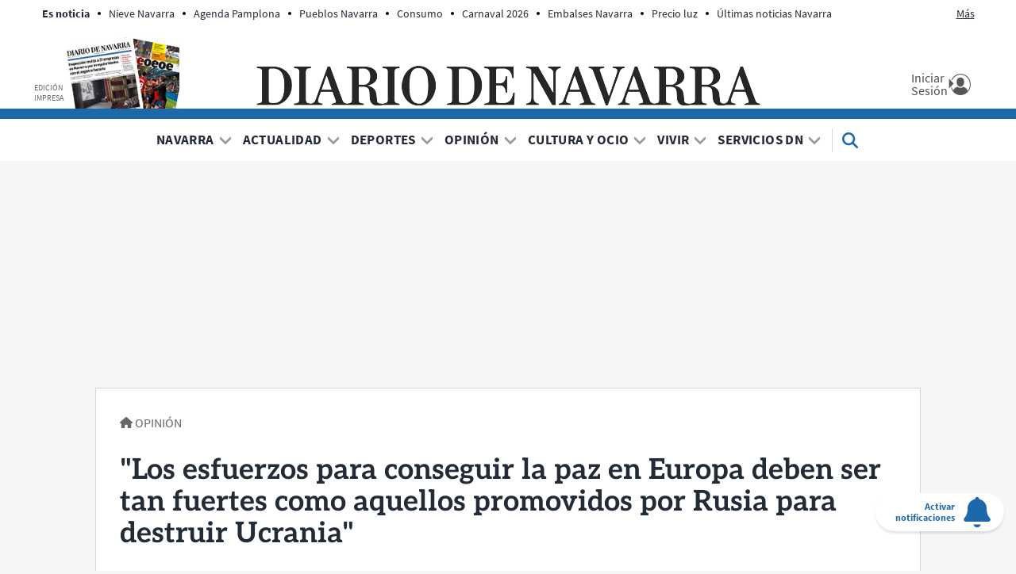

--- FILE ---
content_type: application/javascript
request_url: https://www.diariodenavarra.es/widgets/my-articles/my-articles.js?v=20251105
body_size: 4395
content:
var _articles = {
    active: (dnUser.loggedin === true) ? true : false,
    isAPP: (/ProtecmediaViewer|appDNTest/i.test(window.uAgent)),
    isIOS: (/iphone|ipad/i.test(window.uAgent)),
    isAndroid: (/android/i.test(window.uAgent)),
    UID: (dnUser.UID != false) ? dnUser.UID : '',
    articleId: (window.dataLayer[0] != 'undefined') ? window.dataLayer[0].noticia_id : '',
    storeName: 'articles',
    storeNameMyarticles: 'myArticles',
    articlesLimit: 25,
    data: {},
    myArticles: [],
    styles: '@media only screen and (min-width: 670px) { #my-articles .articleModule .articleModuleContent .article-details .info .date{ position: absolute !important;} a.delete-article {text-align:right !important;} }',
    limitMseg: 'Limite de noticias guardadas alcanzado',
    noAccesMseg: 'Para poder usar mis articulos es necesario estar <a href="/pags/inicio-sesion.html?formType=register">registrado</a> y tener la <a href="/pags/inicio-sesion.html">sesión iniciada</a>',
    isArticlePage: (window.location.pathname === '/pags/mis-articulos.html') ? true : false,
    api_url: '/widgets/my-articles/api/api_myarticles.php?q=news&newsids=',
    addRemoveBtn: document.getElementsByClassName('c-detail__signature__bookmark')[0],    
    addRemoveBtnApp: document.getElementsByClassName('add-remove-article-app')[0],
    removeBtnList: document.getElementsByClassName('delete-article'),
    plantilla: window.ox_plantilla || '',
    articleType: window.ox_articulo || '',
    init: function() {
       // if(window.location.pathname.indexOf('/multimedia/videos/') === 0){
       //  var target = document.querySelector('nav.c-detail__share');
       //  var bookmarkEle = document.createElement('div');
       //  bookmarkEle.style.position = 'absolute';
       //  bookmarkEle.style.right = '0';
       //  bookmarkEle.style.top = '8px';
       //  bookmarkEle.classList.add('c-detail__signature__bookmark');
       //  bookmarkEle.innerHTML = '<svg xmlns="http://www.w3.org/2000/svg" viewBox="0 0 384 512"><path d="M0 48C0 21.5 21.5 0 48 0l0 48 0 393.4 130.1-92.9c8.3-6 19.6-6 27.9 0L336 441.4 336 48 48 48 48 0 336 0c26.5 0 48 21.5 48 48l0 440c0 9-5 17.2-13 21.3s-17.6 3.4-24.9-1.8L192 397.5 37.9 507.5c-7.3 5.2-16.9 5.9-24.9 1.8S0 497 0 488L0 48z"></path></svg><svg xmlns="http://www.w3.org/2000/svg" viewBox="0 0 384 512"><path d="M0 48V487.7C0 501.1 10.9 512 24.3 512c5 0 9.9-1.5 14-4.4L192 400 345.7 507.6c4.1 2.9 9 4.4 14 4.4c13.4 0 24.3-10.9 24.3-24.3V48c0-26.5-21.5-48-48-48H48C21.5 0 0 21.5 0 48z"></path></svg>';
       //  target.insertAdjacentElement('beforeend', bookmarkEle);
       //  _articles.addRemoveBtn = document.getElementsByClassName('c-detail__signature__bookmark')[0];
       // } 
        if (_articles.active === true) {
             document.querySelectorAll('#Profilewrapper2 > ul')[0].insertAdjacentHTML('afterbegin', '<li><a href="/pags/mis-articulos.html" title="Mis articulos"><i class="fa-regular fa-bookmark"></i>Mis artÃ¬culos</a></li>');            
            _articles.addArticleStyles()
            _articles.toastMessage.init();
            //if (_articles.plantilla == 'articulo' && _articles.articleType != 'static') {

	            if (typeof(Storage) !== "undefined") {
	                _articles.data = JSON.parse(localStorage.getItem(_articles.storeName + _articles.UID));
	                _articles.myArticles = JSON.parse(localStorage.getItem(_articles.storeNameMyarticles + _articles.UID));
	                if (_articles.data === null) {
	                    _articles.data = {};
                        _articles.data.articles = [];
	                    _articles.get();
	                }
	                _articles.updateDOM();
	                _articles.listenners();
	            } else {
	                console.log('Preferences No Web Storage support..');
	            }
        }else{
            if(_articles.isArticlePage){
                document.getElementById('loading-articles').style.display = 'none';
                document.getElementById('messages').innerHTML = _articles.noAccesMseg;
                document.getElementById('messages').style.display = 'block'; 
            }        	
        }
        //}
    },
    get: function() {
        gigya.accounts.getAccountInfo({
            callback: function(r) {
                if (r.errorCode === 0) {
                    _articles.data.articles = (typeof r.data.preferences != 'undefined' && typeof r.data.preferences.articles != 'undefined') ? JSON.parse(r.data.preferences.articles) : [];
                    _articles.set();
                } else {
                    console.log('Error retrieving preferences from Gigya Error: ' + r.errorCode);
                }
            }
        });
    },
    set: function(message) {
        var data = {};
        data.articles = JSON.stringify(_articles.data.articles);
        gigya.accounts.setAccountInfo({
            data: { preferences: { articles: data.articles } },
            callback: function(r) {
                if (r.errorCode === 0) {
                    localStorage.setItem(_articles.storeName + _articles.UID, JSON.stringify(_articles.data));
                    _articles.updateDOM();
                    if (message != undefined) {
                        _articles.toastMessage.show(message);
                    }
                } else {
                    console.log('Error saving preferences in Gigya error:' + r.errorCode);
                }
            }
        });
    },
    save: function(itemId) {
        _articles.data.articles.unshift(itemId);
        _articles.set('Artículo guardado.');
    },
    delete: function(itemId) {
        var index = _articles.data.articles.indexOf(itemId);
        if (index !== -1) {
            _articles.data.articles.splice(index, 1);
        }
        _articles.set('Artículo eliminado.');
    },
    list: function(articleIds) {
        var xhr = new XMLHttpRequest();
        xhr.onreadystatechange = function() {
            if (xhr.readyState === 4) {
                var data = JSON.parse(xhr.responseText);
                console.log(data);
                data.results.forEach(function(iten, index) {
                    var article = {};
                    article.id = iten.id;
                    article.published = iten.published;
                    article.title = iten.title;
                    article.epigraph = iten.epigraph;
                    article.author = iten.author;
                    article.image = iten.image;
                    article.url = iten.url;
                    _articles.myArticles.push(article);
                });
                _articles.myArticlesDataSet();
                _articles.showMyArticles();
            }
        };
        xhr.open('GET', _articles.api_url + articleIds);
        xhr.send();
    },
    updateDOM: function() {
        //if(typeof _articles.data.articles !== 'undefined'){
             var foundArticleId = _articles.data.articles.find(element => element == _articles.articleId);
        //}
       
        if (typeof foundArticleId !== 'undefined') {
            if(_articles.addRemoveBtn != null){
                _articles.addRemoveBtn.getElementsByTagName('svg')[0].style.display = 'none';
                _articles.addRemoveBtn.getElementsByTagName('svg')[1].style.display = 'block';
            }
            if(_articles.addRemoveBtnApp != null){
                _articles.addRemoveBtnApp.getElementsByTagName('svg')[0].style.display = 'none';
                _articles.addRemoveBtnApp.getElementsByTagName('svg')[1].style.display = 'block';
            }                
        } else {
            if(_articles.addRemoveBtn != null){
                _articles.addRemoveBtn.getElementsByTagName('svg')[0].style.display = 'block';
                _articles.addRemoveBtn.getElementsByTagName('svg')[1].style.display = 'none';
            }
            if(_articles.addRemoveBtnApp != null){
                _articles.addRemoveBtnApp.getElementsByTagName('svg')[0].style.display = 'block';
                _articles.addRemoveBtnApp.getElementsByTagName('svg')[1].style.display = 'none';
            }
        }
           
        if (_articles.isArticlePage) {
            if (_articles.myArticles === null || _articles.myArticles.length != _articles.data.articles.length) {
                _articles.myArticles = [];
                _articles.myArticlesDataGet();
            } else if (_articles.myArticles.length > 0 && ('' + _articles.myArticles[0].id !== _articles.data.articles[0])) {
                _articles.myArticles = [];
                _articles.myArticlesDataGet();
            } else {
                _articles.myArticlesShow();
            }
        }
    },
    listenners: function() {
        if(_articles.addRemoveBtn != null){
            _articles.addRemoveBtn.addEventListener('click', function(e) {
                e.preventDefault();
                //if(typeof _articles.data.articles !== 'undefined'){
                    var foundArticleId = _articles.data.articles.find(element => element == _articles.articleId);
                //}
                if (typeof foundArticleId !== 'undefined') {
                    _articles.delete(_articles.articleId);                    
                }else{
                    if (_articles.data.articles.length >= _articles.articlesLimit) { //typeof _articles.data.articles !== 'undefined' &&
                        alert(_articles.limitMseg + ' ' + _articles.articlesLimit);
                    } else {
                        _articles.save(_articles.articleId);
                    } 
                }
                _articles.updateDOM();                
            });    
        }

        if(_articles.addRemoveBtnApp != null){
            _articles.addRemoveBtnApp.addEventListener('click', function(e) {
                e.preventDefault();
                var foundArticleId = _articles.data.articles.find(element => element == _articles.articleId);
                if (typeof foundArticleId !== 'undefined') {
                    _articles.delete(_articles.articleId);
                }else{
                    if (_articles.data.articles.length >= _articles.articlesLimit) {
                        alert(_articles.limitMseg + ' ' + _articles.articlesLimit);
                    } else {
                        _articles.save(_articles.articleId);
                    }
                }
                _articles.updateDOM();                
            });

        }
    },
    myArticlesDataSet: function(data) {
        localStorage.setItem(_articles.storeNameMyarticles + _articles.UID, JSON.stringify(_articles.myArticles));
    },
    myArticlesDataGet: function() {
        var articlesIds = '';
        _articles.myArticles = (_articles.myArticles !== null) ? _articles.myArticles : [];
        if(typeof _articles.data.articles != 'undefined' && _articles.data.articles.length > 0){
            _articles.data.articles.forEach(function(iten, index) {
                var result = _articles.myArticles.filter(obj => { return obj.id === iten });
                if (result.length == 0) {
                    articlesIds += iten + ',';
                }
            });
            articlesIds = articlesIds.slice(0, -1);
            _articles.getArticles(articlesIds);
        }else{
            _articles.myArticlesShow(); 
        }        
    },
    myArticlesShow: function() {
        if (_articles.myArticles.length > 0) {
            var string = '';
            _articles.myArticles.forEach(function(iten, index) {
                string += _articles.articleTemplate(iten);
            })
            document.getElementById('loading-articles').style.display = 'none';
            document.getElementById('my-articles').innerHTML = string;
            document.getElementById('messages').style.display = 'none';
            document.getElementById('messages').innerHTML = '';            
            var articles = document.querySelectorAll('.delete-article');
            [].forEach.call(articles, function(article) {
                article.addEventListener('click', function(e) {
                    e.preventDefault();
                    _articles.delete(this.dataset.articleId)
                    this.parentElement.remove();
                });
            });
        } else {
        	document.getElementById('loading-articles').style.display = 'none';
            document.getElementById('messages').innerHTML = 'No tiene articulos guardados';
            document.getElementById('messages').style.display = 'block';
        }
    },
    getArticles: function(articleIds) {
        var xhr = new XMLHttpRequest();
        xhr.onreadystatechange = function() {
            if (xhr.readyState === 4) {
                var data = JSON.parse(xhr.responseText);
                if(data != null && data.results.length > 0){
                	data.results.forEach(function(iten, index) {
	                    var article = {};
	                    article.id = iten.id;
	                    article.published = iten.published;
	                    article.title = iten.title;
	                    article.epigraph = iten.epigraph;
	                    article.author = iten.author;
	                    article.image = iten.image;
	                    article.url = iten.url;
	                    _articles.myArticles.push(article);
	                });
	                _articles.myArticlesDataSet();	
                }                
                _articles.myArticlesShow();
            }
        };
        xhr.open('GET', _articles.api_url + articleIds);
        xhr.send();
    },
    articleTemplate: function(article) {
        if (article.published != 'no') {
            var dateTimePublished = new Date(article.published);
            var datePub = dateTimePublished.getDate() + '/' + (dateTimePublished.getMonth() + 1) + '/' + dateTimePublished.getFullYear() + ' ';
            var timePub = dateTimePublished.getHours() + ':' + dateTimePublished.getMinutes();
        } else {
            var datePub = ' ';
            var timePub = '';
        }
        return (
            '<div class="o-container--module u-flex u-flex-grow-shrink">' +
            '<article class="c-article c-article--small c-article--lateral c-article--lateral--tiny c-article--lateral--mobile-reverse">' +
            '<figure class="c-article__thumb">' +
            '<picture>' +
            '<img src="' + article.image + '" alt="' + article.title + '" width="137" height="87">' +
            '</picture>' +
            '</figure>' +
            '<div class="c-article__txt">' +
            '<p class="c-article__epigraph"></p>' +
            '<h2 class="c-article__title" itemprop="headline">' +
            '<a href="' + article.url + '">' + article.title + '</a>' +
            '</h2>' +
            '<p class="c-article__summary">' + article.epigraph + '</p>' +
            '<div class="c-article__info">' +
            '<div class="c-article__signature">' + article.author + '</div>' +
            '<div class="c-article__date" data-time="' + timePub + '">' + datePub + '</div>' +
            '</div>' +
            '</div>' +            
            '</article>' +
            '<a href="" class="delete-article" data-article-id="' + article.id + '" style="width: 100%;display: block;text-align: right;"><svg xmlns="http://www.w3.org/2000/svg" height="1.25em" viewBox="0 0 448 512" style="fill:#8492a6"><path d="M135.2 17.7L128 32H32C14.3 32 0 46.3 0 64S14.3 96 32 96H416c17.7 0 32-14.3 32-32s-14.3-32-32-32H320l-7.2-14.3C307.4 6.8 296.3 0 284.2 0H163.8c-12.1 0-23.2 6.8-28.6 17.7zM416 128H32L53.2 467c1.6 25.3 22.6 45 47.9 45H346.9c25.3 0 46.3-19.7 47.9-45L416 128z"/></svg></a>' +
            '</div>');
    },
    addArticleStyles: function(){
  		var head = document.head || document.getElementsByTagName('head')[0];
  		var style = document.createElement('style');
  		style.id = 'my-articles-css';
  		style.type = 'text/css';
  		head.appendChild(style);  		
  		style.appendChild(document.createTextNode(_articles.styles));
  	},
    toastMessage: {
        styles: '#snackbar {visibility: hidden;min-width: 250px;margin-left: -141px;background-color: #333;color: #fff;text-align: center;padding: 16px;position: fixed;z-index: 1;left: 50%;bottom: 150px;border-radius: 25px;}#snackbar.show {visibility: visible;-webkit-animation: fadein 0.5s, fadeout 0.5s 2.5s;animation: fadein 0.5s, fadeout 0.5s 2.5s;}@-webkit-keyframes fadein {from {bottom: 0; opacity: 0;} to {bottom: 30px; opacity: 1;}}@keyframes fadein {from {bottom: 0; opacity: 0;} to {bottom: 30px; opacity: 1;}}@-webkit-keyframes fadeout {from {bottom: 30px; opacity: 1;} to {bottom: 0; opacity: 0;}}@keyframes fadeout {from {bottom: 30px; opacity: 1;} to {bottom: 0; opacity: 0;}}',
        init: function() {
        	if(document.getElementById('snackbar-css') == null){
	            var head = document.head || document.getElementsByTagName('head')[0];
	            var style = document.createElement('style');
	            style.id = 'snackbar-css';
	            head.appendChild(style);
	            style.type = 'text/css';            
            	style.appendChild(document.createTextNode(_articles.toastMessage.styles));	
            }            
            if(document.getElementById('snackbar') == null){
            	var snackbar = document.createElement('div');
            	snackbar.id = 'snackbar';
            	document.getElementsByTagName('body')[0].appendChild(snackbar);
            }            
        },
        show: function(toastMsg) {
            if(typeof toastMsg != 'undefined'){
                var x = document.getElementById("snackbar");
                x.innerHTML = toastMsg;
                x.className = "show";
                setTimeout(function() { x.className = x.className.replace("show", ""); }, 3000); 
            }
            
        }
    },
};

document.addEventListener('DOMContentLoaded', function() {
    setTimeout(() => {
      _articles.active = (dnUser.loggedin === true) ? true : false;  
      _articles.UID = (dnUser.UID != false) ? dnUser.UID : '';
      _articles.init();
    }, "1000");    
});



--- FILE ---
content_type: application/javascript
request_url: https://www.diariodenavarra.es/widgets/App/js/app.js?v=20251113
body_size: 4261
content:
// APP LOAD SCRIPT XALOK V7
/*************************************
** 20250916 - SR: init
*************************************/
var uAgent = navigator.userAgent;
var dnUser = (getDnCookie('dnUser') !== null) ? JSON.parse(atob(getDnCookie('dnUser'))) : {loggedin: false, UID: false};
var testApp = getDnCookie('test-app');
var _appDN = {
	debug: true || (document.location.search.indexOf('app_debug=1') >= 0),
	isAPP: (/ProtecmediaViewer|appDN/i.test(window.uAgent)),
	isNewAPP: (navigator.userAgent.search(/\bappDN\b/) >= 0) ? true : false,
  	isIOS: (/iphone|ipad/i.test(window.uAgent)),
  	isAndroid: (/android/i.test(window.uAgent)),
  	user: window.dnUser,
  	UID: (dnUser.UID != false) ? dnUser.UID : '',
  	mainWidth: (window.innerWidth || document.documentElement.clientWidth || document.body.clientWidth),
  	mainHeight: (window.innerHeight || document.documentElement.innerHeight || document.body.innerHeight),
  	styles: '.__hnads_sticky {bottom: 63px !important;}.menu-item.active svg {color: #1c68a9;fill: #1c68a9 !important;}body.article-page.AppDN div.stickySlot_mega_top,body.article-page.AppDN .sticky_roba>div>div{ top:143px !important;}',
  	iOSStyles: '#nav.sticky .content-susc, #nav .content-susc, #cab .susc, #registrado > p > a {display: none !important;}',
  	menu: document.getElementById('app-dn-menu'),
  	back: document.getElementById('app-dn-back'),
  	textSize: (getDnCookie('dnTextSize') !== null) ? getDnCookie('dnTextSize') :'0',
  	textSizeIcon: '<div class="text-size" style="margin-left:100px;"><a id="change-text-size" href="#"><img src="/widgets/App/img/text-size-1-64.png" style="width:31px;height:auto;"></a></div>',
   	textSizeControl: '<div id="text-size-control" style="display: none;position: fixed;top: 0px;right: 0px;left: 0px;z-index: 2147483647;background-color: rgb(255, 255, 255);padding: 15px;border-bottom: 1px solid rgb(204, 204, 204);overflow: scroll;bottom: 0;"><p style="font-size: 20px;font-weight: bold;">Ajustar tamaño texto noticia</p><input id="change-text-input-range" type="range" min="0" max="5" value="0" step="1" list="steplist" style="width: calc(100% - 20px);"><datalist id="steplist"><option>0</option><option>1</option><option>2</option><option>3</option><option>4</option><option>5</option></datalist><input id="change-text-input" type="submit" value="Guardar" style="background-color:#4d4de5;color:#fff;display: block;clear: both;margin-bottom: 10px;"><article class="o-section"><p style="font-size: 20px;font-weight: bold;border-bottom: 1px solid #000;margin-bottom: 10px;padding-bottom: 5px;border-top: 1px solid #000;padding-top: 5px;">Titulo</p><h1 class="c-detail__title" id="text-sixe-title" style="padding-bottom: 5px;"></h1><p style="font-size: 20px;font-weight: bold;font-size: 20px;font-weight: bold;border-bottom: 1px solid #000;margin-bottom: 10px;padding-bottom: 5px;border-top: 1px solid #000;padding-top: 5px;">Subtitulo</p><h2 class="c-detail__subtitle" id="text-size-epigraph" style="padding-bottom: 5px;margin-bottom: 15px;"></h2><p style="font-size: 20px;font-weight: bold;border-bottom: 1px solid #000;padding-bottom: 5px;font-size: 20px;font-weight: bold;border-bottom: 1px solid #000;margin-bottom: 10px;padding-bottom: 5px;border-top: 1px solid #000;padding-top: 5px;">Texto</p><div class="c-detail__body" style="border:none;"><p class="paragraph" id="text-size-text" style="padding-top: 0;"></div></div></article></div>',
  	path: window.location.pathName,
  	plantilla: window.ox_plantilla || '',
  	articleType: window.ox_articulo || '',
  	newsCounter: 0,
  	adsCounter: 0,
  	App_SDate: (new Date()).toISOString().replace(/-/g, '').split(':')[0],
  	init: function(){
	    if(_appDN.mainWidth < 600 && _appDN.menu != null && _appDN.isNewAPP){ //
	      	_appDN.log('App: Initialize....');
	      	document.getElementsByTagName('body')[0].classList.add("AppDN");
	      	if(_appDN.isIOS){
	          _appDN.addIOSStyles();
	      	}
	      	_appDN.addAppStyles();
	      	_appDN.toastMessage.init();
	      	_appDN.menu.style.display = 'block';	      	
			switch (window.parent.location.pathname) {
				case "/":
				case "/noticias/dn/portada/":
				case "/multimedia/":
	  			case "/e-paper_diario/":	  				
	    		break;
	    		case "/pags/ultima-hora.html":
	    			_appDN.ultimaHora.getNews();	    				    			
	    		break;
			  	default:
			  		document.getElementById('cab').style.paddingTop = '50px';
			  		if(document.getElementById('top-board') != null){
			  			//document.getElementById('top-board').style.marginTop = '110px';	
			  		}else{
			  			document.getElementsByTagName('body')[0].style.paddingTop = '80px';	
			  		}	    				    			
			  		_appDN.back.style.display = 'block';
			    break;		    
			}
			_appDN.buttonsInit();
			_appDN.setTextSize(_appDN.textSize);
			// if(_appDN.user.subscriber == true && document.getElementById('AdSlot_megabanner') != null){
			// 	document.getElementById('AdSlot_megabanner').style.minHeight = '0px';
			// }	      
	    }   
  	},
  	setTextSize: function(value){
  		_appDN.textSize = value;
    	switch (value) {
		  case '0':
		  	var sizeTitle = '31px';
		  	var sizeSubtitle = '19px';
		    var size = '18px';
		    var height = '25px';
		    var sizeTags = '15px';
		    break;
		  case '1':
		  	var sizeTitle = '27px';
		    var size = '1.30rem';
		    var height = '27px';
		    var sizeTags = '15px';
		    break;
		  case '2':
		  	var sizeTitle = '28px';
		    var size = '1.35rem';
		    var height = '29px';
		    var sizeTags = '16px';
		    break;
		  case '3':
		  	var sizeTitle = '28px';
		    var size = '1.40rem';
		    var height = '31px';
		    var sizeTags = '17px';
		    break;
		  case '4':
		  	var sizeTitle = '31px';
		    var size = '1.45rem';
		    var height = '33px';
		    var sizeTags = '18px';
		    break;
		  case '5':
		  	var sizeTitle = '35px';
		    var size = '1.50rem';
		    var height = '36px';
		    var sizeTags = '19px';
		    break;
		  default:
		  	var sizeTitle = '31px';
		  	var sizeSubtitle = '19px';
		    var size = '18px';
		    var height = '25px';
		    var sizeTags = '15px';
		    break;
		}
    	var cssText = 'h1.c-detail__title{font-size: ' + sizeTitle + ' !important;} h2.c-detail__subtitle{font-size: ' + sizeSubtitle + ' !important;} div.c-detail__body .paragraph { font-size: ' + size + ' !important;line-height: ' + height + ' !important;} ul li.c-detail__tags__item > a { font-size: ' + sizeTags + ' !important;} span.c-detail__media__credit { font-size: ' + sizeTags + ' !important;} span.c-detail__signature__name { font-size: ' + sizeTags + ' !important;} p.c-detail__signature__info {font-size: ' + sizeTags + ' !important;}';
    	if(value != 0){
    		if(document.getElementById('font-size-style')!= null){
    			document.getElementById('font-size-style').innerHTML = cssText;
	    	}else{
	    		var style = document.createElement('style');
	    		style.type = 'text/css';
	    		style.id = 'font-size-style';
	    		style.innerHTML = cssText;
	    		document.querySelectorAll('head')[0].appendChild(style);
	    	}
    	}    	
    },
  	addAppStyles: function(){
  		var head = document.head || document.getElementsByTagName('head')[0];
  		var style = document.createElement('style');
  		style.id = "app-dn-styles";
  		head.appendChild(style);
  		style.type = 'text/css';
  		style.appendChild(document.createTextNode(_appDN.styles));
  	},
  	addIOSStyles: function(){
  		var head = document.head || document.getElementsByTagName('head')[0];
  		var style = document.createElement('style');
  		style.id = "app-dn-ios-styles";
  		head.appendChild(style);
  		style.type = 'text/css';
  		style.appendChild(document.createTextNode(_appDN.iOSStyles));
  	},
  	buttonsInit: function(){
  		document.getElementById('home').addEventListener('click', function(){
  			window.parent.location.assign('https://www.diariodenavarra.es');			
		});
		document.getElementById('podcast').addEventListener('click', function(){
			window.parent.location.assign('https://www.diariodenavarra.es/multimedia/');
		});
		document.getElementById('ultima-hora-app').addEventListener('click', function(){
			window.parent.location.assign('https://www.diariodenavarra.es/pags/ultima-hora.html');
		});
		document.getElementById('Seleccion-dn').addEventListener('click', function(){
			window.parent.location.assign('https://www.diariodenavarra.es/noticias/dn/portada/');
		});
		document.getElementById('periodico').addEventListener('click', function(){
			window.parent.location.assign('https://epaperdn.diariodenavarra.es/e-paper_diario/?v=' + _appDN.App_SDate);
		});
		// Set active menu
		switch (window.parent.location.pathname) {
		  case "/":
		    document.getElementById('home').classList.add("active");
		    break;
		  case "/multimedia/":
		    document.getElementById('podcast').classList.add("active");
		    break;
		  case "/pags/ultima-hora.html":
		    document.getElementById('ultima-hora-app').classList.add("active");
		    break;
		  case "/noticias/dn/portada/":
		    document.getElementById('Seleccion-dn').classList.add("active");
		    break;
		  case "/e-paper_diario/":
		    document.getElementById('periodico').classList.add("active");
		    break;
		  default:
		    console.log("Back menu active.");
		}
		//text-size listenner
		if(_appDN.plantilla == 'articulo' && _appDN.articleType != 'static'){
			document.querySelectorAll('div > div.c-detail__toolbar > nav')[0].insertAdjacentHTML('beforeend', _appDN.textSizeIcon);
	  		document.querySelectorAll('body')[0].insertAdjacentHTML('beforeend', _appDN.textSizeControl);
    		document.getElementById('change-text-size').addEventListener('click', function(e) {
	    		e.preventDefault();
	    		document.getElementById('change-text-input-range').value = _appDN.textSize;
	    		document.getElementById('text-size-control').style.display = 'block';
	    		document.getElementById('text-sixe-title').innerHTML = document.getElementsByTagName('h1')[0].innerHTML;
	    		document.getElementById('text-size-epigraph').innerHTML = document.getElementsByTagName('h2')[0].innerHTML;
	    		document.getElementById('text-size-text').innerHTML = document.querySelector('p.paragraph').innerHTML;
	    	});
	    	document.getElementById('change-text-input-range').addEventListener('change', function(e) {
	    		console.log(this.value);
	    		_appDN.setTextSize(this.value);
	    	});
	    	document.getElementById('change-text-input').addEventListener('click', function(e) {
	    		document.getElementById('text-size-control').style.display = 'none';
	    		setDnCookie('dnTextSize', _appDN.textSize, 365);
	    	});
    	}
  	},
  	ultimaHora: {        
        getNews: function(){        	
        	var xhttp = new XMLHttpRequest();
	        xhttp.open("get", '/widgets/App/api/api_v7_1.php?q=tag-news&tagid=3144', true);
	        xhttp.send();
	        xhttp.onreadystatechange = function() {
	          	if (this.readyState == 4 && this.status == 200) {
	            	try{	            		
	              		var news = JSON.parse(this.responseText);
	              		news.results.forEach(function(item) {
	                		_appDN.ultimaHora.addItem(item);
	                		console.log(item);
	              		});
	              		document.getElementById('loading').style.display = 'none';
	              		window.ads.robaAdsPositions =  document.querySelectorAll('.roba');
					    window.ads.horizontalAdsPositions = document.querySelectorAll('.horizontal');
					    window.ads.addRobaAds();
					    window.ads.addHorizontalAds();      
					    window.ads.addIntextAds();
					    window.ads.loadScripts();	              		
	            	}catch(e){
	              		console.log(e);
	            	}                  
	          	}
	        };
        },
        addItem: function(item){
        	var url = 'https://www.diariodenavarra.es/' + item.slug;
	        var today = new Date();
	        var date = new Date(item.published_at);
	        var html = '<li class="list-item"><span class="time">' + String(date.getHours()).padStart(2, '0') + ':' + String(date.getMinutes()).padStart(2, '0') + '</span><span class="title"><a href="' + url + '">' + item.title + '</a></span></li>';
	        if((today.getDay() == date.getDay()) || ((today.getDay() == date.getDay()+1) && (today.getHours() >= 0 && today.getHours() < 5 ))){
	        	_appDN.newsCounter++;
	        	document.getElementById('news-items').insertAdjacentHTML('beforeend', html);
	        	if(_appDN.newsCounter == 4 && !_appDN.user.subscriber){
	        		_appDN.adsCounter++;
	        		if(_appDN.adsCounter <= 5){
	        			_appDN.ultimaHora.addRoba();
	           		}
	           		if(_appDN.adsCounter > 5 && _appDN.adsCounter <= 9 && !_appDN.user.subscriber){
	           			_appDN.ultimaHora.addHorizontal();
	           		}	           		
	        		_appDN.newsCounter = 0;
	        	}	
	        }   
        },
        addRoba: function(){
        	var html = '<li class="list-horizontal"><div class="roba sticky_roba"></div></li>';
        	document.getElementById('news-items').insertAdjacentHTML('beforeend', html);
        },
        addHorizontal: function(){
        	var html = '<li class="list-roba"><div class="horizontal sticky_horizontal"></div></li>';
        	document.getElementById('news-items').insertAdjacentHTML('beforeend', html);
        }
    },
    toastMessage: {
    	styles: '#snackbar {visibility: hidden;min-width: 250px;margin-left: -141px;background-color: #333;color: #fff;text-align: center;padding: 16px;position: fixed;z-index: 1;left: 50%;bottom: 150px;border-radius: 25px;}#snackbar.show {visibility: visible;-webkit-animation: fadein 0.5s, fadeout 0.5s 2.5s;animation: fadein 0.5s, fadeout 0.5s 2.5s;}@-webkit-keyframes fadein {from {bottom: 0; opacity: 0;} to {bottom: 30px; opacity: 1;}}@keyframes fadein {from {bottom: 0; opacity: 0;} to {bottom: 30px; opacity: 1;}}@-webkit-keyframes fadeout {from {bottom: 30px; opacity: 1;} to {bottom: 0; opacity: 0;}}@keyframes fadeout {from {bottom: 30px; opacity: 1;} to {bottom: 0; opacity: 0;}}',
    	init: function() {   		
    		var head = document.head || document.getElementsByTagName('head')[0];
	  		var style = document.createElement('style');
	  		head.appendChild(style);
	  		style.type = 'text/css';
	  		style.id = 'snackbar-css';
	  		style.appendChild(document.createTextNode(_appDN.toastMessage.styles));
	  		var snackbar = document.createElement('div');
    		snackbar.id = 'snackbar';
    		document.getElementsByTagName('body')[0].appendChild(snackbar);
    	},
    	show: function(toastMsg){
    		var x = document.getElementById("snackbar");
		    x.innerHTML = toastMsg;
		    x.className = "show";
		    setTimeout(function(){ x.className = x.className.replace("show", ""); }, 3000);
    	}
    },
    utils: {

    },
	log: function (log, arg = ''){
	    if(_appDN.debug === true){ console.log(log, arg); }else{ return false; }
	}
}

document.addEventListener('DOMContentLoaded', function(){
	_appDN.init();	
});

function getDnCookie (cname) {
    var cookies = document.cookie;
    var cookieValue = null;
    var cookiePos = cookies.indexOf(cname);
    if (cookiePos > -1) {
      cookieValue = cookies.substring(cookiePos).split(';')[0];
      cookieValue = cookieValue.split(cname + '=')[1];
    }
    return cookieValue;
}

function setDnCookie(cname, cvalue, exdays) {
    var d = new Date();
    var expires = '';
    if (exdays !== 'Session') {
      	d.setTime(d.getTime() + (exdays*24*60*60*1000));
      	expires =  ';expires=' + d.toGMTString();
    }
    document.cookie = cname + '=' + cvalue + expires + ';path=/ ;domain=diariodenavarra.es;SameSite=Lax';
}